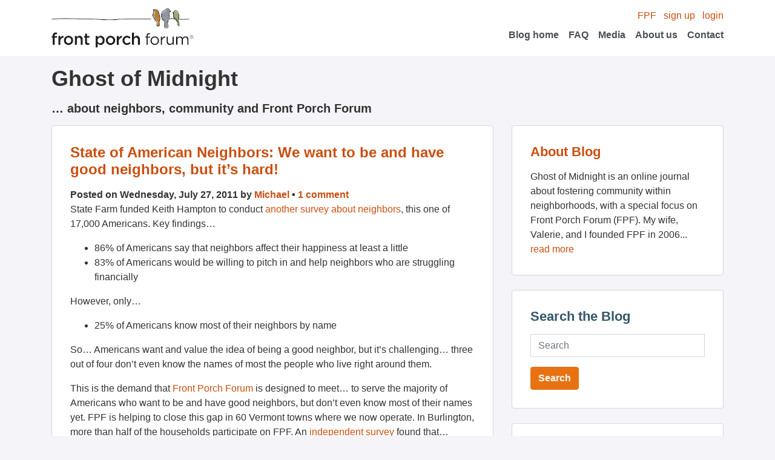

--- FILE ---
content_type: text/html; charset=UTF-8
request_url: https://blog.frontporchforum.com/2011/07/27/state-of-american-neighbors-we-want-to-be-and-have-good-neighbors-but-its-hard/
body_size: 9493
content:
<!DOCTYPE html>
<html>
	<head>
		<meta content='text/html;charset=utf-8' http-equiv='Content-Type'>
		<link rel="stylesheet" type="text/css" media="all" href="https://blog.frontporchforum.com/wp-content/themes/porchswing/style.css?202107081623" />

		<link rel="alternate" type="application/rss+xml" title="Ghost of Midnight &raquo; Feed" href="http://blog.frontporchforum.com/feed" />
		<link rel="alternate" type="application/rss+xml" title="Ghost of Midnight &raquo; Comments Feed" href="http://blog.frontporchforum.com/comments/feed" />

		<!--<link rel="alternate" type="application/rss+xml" title="RSS 2.0" href="Ghost of Midnight" />
		<link rel="alternate" type="text/xml" title="RSS .92" href="Ghost of Midnight" />
		<link rel="alternate" type="application/atom+xml" title="Atom 0.3" href="Ghost of Midnight" />
		<link rel="alternate" type="application/rss+xml" title="Ghost of Midnight RSS Comments Feed" href="Ghost of Midnight" />-->
		<title>State of American Neighbors: We want to be and have good neighbors, but it&#8217;s hard! | Ghost of Midnight</title>
		<link rel="pingback" href="https://blog.frontporchforum.com/xmlrpc.php" />
		<script data-domain="blog.frontporchforum.com" defer="" event-app="web" src="https://plausible.io/js/script.pageview-props.local.js"/>
		<meta name='robots' content='max-image-preview:large' />
<link rel='dns-prefetch' href='//secure.gravatar.com' />
<link rel='dns-prefetch' href='//blog.frontporchforum.com' />
<link rel='dns-prefetch' href='//s.w.org' />
<link rel='dns-prefetch' href='//v0.wordpress.com' />
<link rel='dns-prefetch' href='//c0.wp.com' />
<link rel="alternate" type="application/rss+xml" title="Ghost of Midnight &raquo; State of American Neighbors: We want to be and have good neighbors, but it&#8217;s hard! Comments Feed" href="https://blog.frontporchforum.com/2011/07/27/state-of-american-neighbors-we-want-to-be-and-have-good-neighbors-but-its-hard/feed/" />
		<script type="text/javascript">
			window._wpemojiSettings = {"baseUrl":"https:\/\/s.w.org\/images\/core\/emoji\/13.1.0\/72x72\/","ext":".png","svgUrl":"https:\/\/s.w.org\/images\/core\/emoji\/13.1.0\/svg\/","svgExt":".svg","source":{"concatemoji":"https:\/\/blog.frontporchforum.com\/wp-includes\/js\/wp-emoji-release.min.js?ver=5.8"}};
			!function(e,a,t){var n,r,o,i=a.createElement("canvas"),p=i.getContext&&i.getContext("2d");function s(e,t){var a=String.fromCharCode;p.clearRect(0,0,i.width,i.height),p.fillText(a.apply(this,e),0,0);e=i.toDataURL();return p.clearRect(0,0,i.width,i.height),p.fillText(a.apply(this,t),0,0),e===i.toDataURL()}function c(e){var t=a.createElement("script");t.src=e,t.defer=t.type="text/javascript",a.getElementsByTagName("head")[0].appendChild(t)}for(o=Array("flag","emoji"),t.supports={everything:!0,everythingExceptFlag:!0},r=0;r<o.length;r++)t.supports[o[r]]=function(e){if(!p||!p.fillText)return!1;switch(p.textBaseline="top",p.font="600 32px Arial",e){case"flag":return s([127987,65039,8205,9895,65039],[127987,65039,8203,9895,65039])?!1:!s([55356,56826,55356,56819],[55356,56826,8203,55356,56819])&&!s([55356,57332,56128,56423,56128,56418,56128,56421,56128,56430,56128,56423,56128,56447],[55356,57332,8203,56128,56423,8203,56128,56418,8203,56128,56421,8203,56128,56430,8203,56128,56423,8203,56128,56447]);case"emoji":return!s([10084,65039,8205,55357,56613],[10084,65039,8203,55357,56613])}return!1}(o[r]),t.supports.everything=t.supports.everything&&t.supports[o[r]],"flag"!==o[r]&&(t.supports.everythingExceptFlag=t.supports.everythingExceptFlag&&t.supports[o[r]]);t.supports.everythingExceptFlag=t.supports.everythingExceptFlag&&!t.supports.flag,t.DOMReady=!1,t.readyCallback=function(){t.DOMReady=!0},t.supports.everything||(n=function(){t.readyCallback()},a.addEventListener?(a.addEventListener("DOMContentLoaded",n,!1),e.addEventListener("load",n,!1)):(e.attachEvent("onload",n),a.attachEvent("onreadystatechange",function(){"complete"===a.readyState&&t.readyCallback()})),(n=t.source||{}).concatemoji?c(n.concatemoji):n.wpemoji&&n.twemoji&&(c(n.twemoji),c(n.wpemoji)))}(window,document,window._wpemojiSettings);
		</script>
		<style type="text/css">
img.wp-smiley,
img.emoji {
	display: inline !important;
	border: none !important;
	box-shadow: none !important;
	height: 1em !important;
	width: 1em !important;
	margin: 0 .07em !important;
	vertical-align: -0.1em !important;
	background: none !important;
	padding: 0 !important;
}
</style>
	<link rel='stylesheet' id='wp-block-library-css'  href='https://c0.wp.com/c/5.8/wp-includes/css/dist/block-library/style.min.css' type='text/css' media='all' />
<style id='wp-block-library-inline-css' type='text/css'>
.has-text-align-justify{text-align:justify;}
</style>
<link rel='stylesheet' id='mediaelement-css'  href='https://c0.wp.com/c/5.8/wp-includes/js/mediaelement/mediaelementplayer-legacy.min.css' type='text/css' media='all' />
<link rel='stylesheet' id='wp-mediaelement-css'  href='https://c0.wp.com/c/5.8/wp-includes/js/mediaelement/wp-mediaelement.min.css' type='text/css' media='all' />
<link rel='stylesheet' id='social-logos-css'  href='https://c0.wp.com/p/jetpack/9.9/_inc/social-logos/social-logos.min.css' type='text/css' media='all' />
<link rel='stylesheet' id='jetpack_css-css'  href='https://c0.wp.com/p/jetpack/9.9/css/jetpack.css' type='text/css' media='all' />
<link rel="https://api.w.org/" href="https://blog.frontporchforum.com/wp-json/" /><link rel="alternate" type="application/json" href="https://blog.frontporchforum.com/wp-json/wp/v2/posts/2013" /><link rel="EditURI" type="application/rsd+xml" title="RSD" href="https://blog.frontporchforum.com/xmlrpc.php?rsd" />
<link rel="wlwmanifest" type="application/wlwmanifest+xml" href="https://blog.frontporchforum.com/wp-includes/wlwmanifest.xml" /> 
<meta name="generator" content="WordPress 5.8" />
<link rel="canonical" href="https://blog.frontporchforum.com/2011/07/27/state-of-american-neighbors-we-want-to-be-and-have-good-neighbors-but-its-hard/" />
<link rel='shortlink' href='https://wp.me/p6C9t-wt' />
<link rel="alternate" type="application/json+oembed" href="https://blog.frontporchforum.com/wp-json/oembed/1.0/embed?url=https%3A%2F%2Fblog.frontporchforum.com%2F2011%2F07%2F27%2Fstate-of-american-neighbors-we-want-to-be-and-have-good-neighbors-but-its-hard%2F" />
<link rel="alternate" type="text/xml+oembed" href="https://blog.frontporchforum.com/wp-json/oembed/1.0/embed?url=https%3A%2F%2Fblog.frontporchforum.com%2F2011%2F07%2F27%2Fstate-of-american-neighbors-we-want-to-be-and-have-good-neighbors-but-its-hard%2F&#038;format=xml" />
<!-- Vipers Video Quicktags v6.6.0 | http://www.viper007bond.com/wordpress-plugins/vipers-video-quicktags/ -->
<style type="text/css">
.vvqbox { display: block; max-width: 100%; visibility: visible !important; margin: 10px auto; } .vvqbox img { max-width: 100%; height: 100%; } .vvqbox object { max-width: 100%; } 
</style>
<script type="text/javascript">
// <![CDATA[
	var vvqflashvars = {};
	var vvqparams = { wmode: "opaque", allowfullscreen: "true", allowscriptaccess: "always" };
	var vvqattributes = {};
	var vvqexpressinstall = "https://blog.frontporchforum.com/wp-content/plugins/vipers-video-quicktags/resources/expressinstall.swf";
// ]]>
</script>

<!-- Jetpack Open Graph Tags -->
<meta property="og:type" content="article" />
<meta property="og:title" content="State of American Neighbors: We want to be and have good neighbors, but it&#8217;s hard!" />
<meta property="og:url" content="https://blog.frontporchforum.com/2011/07/27/state-of-american-neighbors-we-want-to-be-and-have-good-neighbors-but-its-hard/" />
<meta property="og:description" content="State Farm funded Keith Hampton to conduct another survey about neighbors, this one of 17,000 Americans. Key findings&#8230; 86% of Americans say that neighbors affect their happiness at least a li…" />
<meta property="article:published_time" content="2011-07-28T03:09:45+00:00" />
<meta property="article:modified_time" content="2011-07-28T03:09:45+00:00" />
<meta property="og:site_name" content="Ghost of Midnight" />
<meta property="og:image" content="https://s0.wp.com/i/blank.jpg" />
<meta property="og:locale" content="en_US" />
<meta name="twitter:site" content="@frontporchforum" />
<meta name="twitter:text:title" content="State of American Neighbors: We want to be and have good neighbors, but it&#8217;s hard!" />
<meta name="twitter:card" content="summary" />

<!-- End Jetpack Open Graph Tags -->
	</head>
	<body id="blog" class="post-template-default single single-post postid-2013 single-format-standard">
		<nav class="navbar navbar-light bg-white justify-content-flex">
			<div class="container">
				<a class="navbar-brand" href="http://frontporchforum.com/">
					<img alt="Logo" src="/wp-content/themes/porchswing/images/logo-fpf.png" width="235px" height="66px" />
				</a>
				<!-- Desktop menu -->
				<div class="ml-auto d-none d-lg-block">
					<div class="text-right">
						<a href="http://frontporchforum.com/">FPF</a>
						<a class="ml-2" href="http://frontporchforum.com/registrations">sign up</a>
						<a class="ml-2"href="http://frontporchforum.com/login">login</a>
					</div>
					<ul class="navbar-nav ml-auto flex-row">
						<li class="nav-item align-items-center">
							<a class="nav-link" href="http://blog.frontporchforum.com/">Blog home</a>
						</li>
						<li class="nav-item ml-3 align-items-center">
							<a class="nav-link" href="http://frontporchforum.com/faq">FAQ</a>
						</li>
						<li class="nav-item ml-3 align-items-center">
							<a class="nav-link" href="http://frontporchforum.com/media">Media</a>
						</li>
						<li class="nav-item ml-3 align-items-center">
							<a class="nav-link" href="http://frontporchforum.com/about-us">About us</a>
						</li>
						<li class="nav-item ml-3 align-items-center">
							<a class="nav-link" href="http://frontporchforum.com/contact">Contact</a>
						</li>
					</ul>
				</div>
				<!-- Mobile menu -->
				<div class="w-100 d-lg-none">
					<div>
						<a href="http://frontporchforum.com/">FPF</a>
						<a class="ml-2" href="http://frontporchforum.com/registrations">sign up</a>
						<a class="ml-2"href="http://frontporchforum.com/login">login</a>
					</div>
					<ul class="navbar-nav ml-auto flex-row">
						<li class="nav-item mr-3 align-items-center">
							<a class="nav-link" href="http://blog.frontporchforum.com/">Blog home</a>
						</li>
						<li class="nav-item mr-3 align-items-center">
							<a class="nav-link" href="http://frontporchforum.com/faq">FAQ</a>
						</li>
						<li class="nav-item mr-3 align-items-center">
							<a class="nav-link" href="http://frontporchforum.com/media">Media</a>
						</li>
						<li class="nav-item mr-3 align-items-center">
							<a class="nav-link" href="http://frontporchforum.com/about-us">About us</a>
						</li>
						<li class="nav-item mr-3 align-items-center">
							<a class="nav-link" href="http://frontporchforum.com/contact">Contact</a>
						</li>
					</ul>
				</div>
			</div>
		</nav>
		<!-- <div class='header'>
			<div class='header_content'>
				<div class='left'>
					<a href="http://frontporchforum.com/"><img alt="Logo" src="/wp-content/themes/porchswing/images/logo.jpg" /></a>
				</div>
				<div class='right'>
					<ul class='nav user_nav'>
            <li><a href="http://frontporchforum.com/">FPF</a></li>
						<li><a href="http://frontporchforum.com/registrations">sign up</a></li>
						<li><a href="http://frontporchforum.com/login">login</a></li>
					</ul>
					<ul class='nav top_nav'>
            <li><a href="http://blog.frontporchforum.com/">Blog home</a></li>
						<li><a href="http://frontporchforum.com/faq">FAQ</a></li>
						<li><a href="http://frontporchforum.com/media">Media</a></li>
						<li><a href="http://frontporchforum.com/about-us">About us</a></li>
						<li><a href="http://frontporchforum.com/contact">Contact</a></li>
					</ul>
				</div>
			</div>
		</div> -->
		<div class="container">
			<div class="row mt-3">
				<div class="col-lg">
					<h1>Ghost of Midnight</h1>
					<h4>&#8230; about neighbors, community and Front Porch Forum</h4>
				</div>
			</div>
			<div class="row">
				<div class="col-lg-8">
					<div class="card-col">
  																					<div id="post-2013" class="card post-2013 post type-post status-publish format-standard hentry category-case-foundation category-civic-engagement category-community-building category-democracy category-e-vermont category-front-porch-forum category-knight-foundation category-local-online category-macarthur-fellows category-neighborhood category-social-capital category-social-networking category-stories category-vermont">
									<div class="card-body">
										<h2 class="card-title"><a href="https://blog.frontporchforum.com/2011/07/27/state-of-american-neighbors-we-want-to-be-and-have-good-neighbors-but-its-hard/" title="Permalink to State of American Neighbors: We want to be and have good neighbors, but it&#8217;s hard!" rel="bookmark">State of American Neighbors: We want to be and have good neighbors, but it&#8217;s hard!</a></h2>
										<div class="font-weight-bold">
											Posted on Wednesday, July 27, 2011 by <a href="https://blog.frontporchforum.com/author/michael/" title="Posts by Michael" rel="author">Michael</a> &bull; <a href="https://blog.frontporchforum.com/2011/07/27/state-of-american-neighbors-we-want-to-be-and-have-good-neighbors-but-its-hard/#comments" class="comments-link" >1 comment</a>										</div>
										<p>State Farm funded Keith Hampton to conduct <a href="http://stateofneighbors.com/">another survey about neighbors</a>, this one of 17,000 Americans. Key findings&#8230;</p>
<ul>
<li>86% of Americans say that neighbors affect their happiness at least a little</li>
<li>83% of Americans would be willing to pitch in and help neighbors who are struggling financially</li>
</ul>
<p>However, only&#8230;</p>
<ul>
<li>25% of Americans know most of their neighbors by name</li>
</ul>
<p>So&#8230; Americans want and value the idea of being a good neighbor, but it&#8217;s challenging&#8230; three out of four don&#8217;t even know the names of most the people who live right around them.</p>
<p>This is the demand that <a title="Helping neighbors connect." href="http://frontporchforum.com">Front Porch Forum</a> is designed to meet&#8230; to serve the majority of Americans who want to be and have good neighbors, but don&#8217;t even know most of their names yet. FPF is helping to close this gap in 60 Vermont towns where we now operate. In Burlington, more than half of the households participate on FPF. An <a href="http://blog.frontporchforum.com/2008/05/12/front-porch-forum-survey-results/">independent survey</a> found that&#8230;</p>
<ul>
<li>78% feel that FPF makes their neighborhood more neighborly</li>
</ul>
<p>Or, as <a href="http://frontporchforum.com/about-us/testimonials">FPF member Rebecca Foster said</a>&#8230;</p>
<blockquote><p>The brilliance of Front Porch Forum has been to provide a means of knitting neighborhoods back together. Once a neighborhood has the means to communicate, as it does now, it strengthens the sense of community when we know more about our surrounding areas and engage with more folks, more information, and more opinions.</p></blockquote>
<div class="sharedaddy sd-sharing-enabled"><div class="robots-nocontent sd-block sd-social sd-social-icon-text sd-sharing"><h3 class="sd-title">Share this:</h3><div class="sd-content"><ul><li class="share-email"><a rel="nofollow noopener noreferrer" data-shared="" class="share-email sd-button share-icon" href="https://blog.frontporchforum.com/2011/07/27/state-of-american-neighbors-we-want-to-be-and-have-good-neighbors-but-its-hard/?share=email" target="_blank" title="Click to email this to a friend"><span>Email</span></a></li><li class="share-twitter"><a rel="nofollow noopener noreferrer" data-shared="sharing-twitter-2013" class="share-twitter sd-button share-icon" href="https://blog.frontporchforum.com/2011/07/27/state-of-american-neighbors-we-want-to-be-and-have-good-neighbors-but-its-hard/?share=twitter" target="_blank" title="Click to share on Twitter"><span>Twitter</span></a></li><li class="share-facebook"><a rel="nofollow noopener noreferrer" data-shared="sharing-facebook-2013" class="share-facebook sd-button share-icon" href="https://blog.frontporchforum.com/2011/07/27/state-of-american-neighbors-we-want-to-be-and-have-good-neighbors-but-its-hard/?share=facebook" target="_blank" title="Click to share on Facebook"><span>Facebook</span></a></li><li class="share-linkedin"><a rel="nofollow noopener noreferrer" data-shared="sharing-linkedin-2013" class="share-linkedin sd-button share-icon" href="https://blog.frontporchforum.com/2011/07/27/state-of-american-neighbors-we-want-to-be-and-have-good-neighbors-but-its-hard/?share=linkedin" target="_blank" title="Click to share on LinkedIn"><span>LinkedIn</span></a></li><li class="share-end"></li></ul></div></div></div>										<div class="post_categories">
											<p><strong>Posted in:</strong> <a href="https://blog.frontporchforum.com/category/case-foundation/" rel="category tag">Case Foundation</a>, <a href="https://blog.frontporchforum.com/category/civic-engagement/" rel="category tag">Civic Engagement</a>, <a href="https://blog.frontporchforum.com/category/community-building/" rel="category tag">Community Building</a>, <a href="https://blog.frontporchforum.com/category/democracy/" rel="category tag">Democracy</a>, <a href="https://blog.frontporchforum.com/category/e-vermont/" rel="category tag">e-Vermont</a>, <a href="https://blog.frontporchforum.com/category/front-porch-forum/" rel="category tag">Front Porch Forum</a>, <a href="https://blog.frontporchforum.com/category/knight-foundation/" rel="category tag">Knight Foundation</a>, <a href="https://blog.frontporchforum.com/category/local-online/" rel="category tag">Local Online</a>, <a href="https://blog.frontporchforum.com/category/macarthur-fellows/" rel="category tag">MacArthur Fellows</a>, <a href="https://blog.frontporchforum.com/category/neighborhood/" rel="category tag">Neighborhood</a>, <a href="https://blog.frontporchforum.com/category/social-capital/" rel="category tag">social capital</a>, <a href="https://blog.frontporchforum.com/category/social-networking/" rel="category tag">Social Networking</a>, <a href="https://blog.frontporchforum.com/category/front-porch-forum/stories/" rel="category tag">Stories</a>, <a href="https://blog.frontporchforum.com/category/vermont/" rel="category tag">Vermont</a></p>
										</div>
									</div>
								</div>

								<div id="comments">
	<hr />
	
		
			<h3>One comment</h3>
	
		<ol class="commentlist">
					<li class="pingback even thread-even depth-1" id="comment-1054056">
				<div id="div-comment-1054056" class="comment-body">
				<div class="comment-author vcard">
						<cite class="fn"><a href='http://blog.frontporchforum.com/2012/01/19/neighbor-conversation-online-space-taking-off/' rel='external nofollow ugc' class='url'>&#8220;Neighbor conversation&#8221; online space taking off | Ghost of Midnight</a></cite> <span class="says">says:</span>		</div>
		
		<div class="comment-meta commentmetadata">
			<a href="https://blog.frontporchforum.com/2011/07/27/state-of-american-neighbors-we-want-to-be-and-have-good-neighbors-but-its-hard/#comment-1054056">January 19, 2012 at 11:56 AM</a>		</div>

		<p>[&#8230;] Most of us want to be more  connected to the people and place around where we live&#8230; this is a huge opportunity. [&#8230;]</p>

		
				</div>
				</li><!-- #comment-## -->
		</ol>
		
		<div id="respond" class="comment-respond">
		<h3 id="reply-title" class="comment-reply-title">Leave a Reply <small><a rel="nofollow" id="cancel-comment-reply-link" href="/2011/07/27/state-of-american-neighbors-we-want-to-be-and-have-good-neighbors-but-its-hard/#respond" style="display:none;">Cancel reply</a></small></h3><form action="https://blog.frontporchforum.com/wp-comments-post.php" method="post" id="commentform" class="comment-form"><p class="comment-notes"><span id="email-notes">Your email address will not be published.</span> Required fields are marked <span class="required">*</span></p><p class="comment-form-comment"><label for="comment">Comment</label> <textarea id="comment" name="comment" cols="45" rows="8" maxlength="65525" required="required"></textarea></p><p class="comment-form-author"><label for="author">Name <span class="required">*</span></label> <input id="author" name="author" type="text" value="" size="30" maxlength="245" required='required' /></p>
<p class="comment-form-email"><label for="email">Email <span class="required">*</span></label> <input id="email" name="email" type="text" value="" size="30" maxlength="100" aria-describedby="email-notes" required='required' /></p>
<p class="comment-form-url"><label for="url">Website</label> <input id="url" name="url" type="text" value="" size="30" maxlength="200" /></p>
<p class="comment-form-cookies-consent"><input id="wp-comment-cookies-consent" name="wp-comment-cookies-consent" type="checkbox" value="yes" /> <label for="wp-comment-cookies-consent">Save my name, email, and website in this browser for the next time I comment.</label></p>
<p class="comment-subscription-form"><input type="checkbox" name="subscribe_comments" id="subscribe_comments" value="subscribe" style="width: auto; -moz-appearance: checkbox; -webkit-appearance: checkbox;" /> <label class="subscribe-label" id="subscribe-label" for="subscribe_comments">Notify me of follow-up comments by email.</label></p><p class="comment-subscription-form"><input type="checkbox" name="subscribe_blog" id="subscribe_blog" value="subscribe" style="width: auto; -moz-appearance: checkbox; -webkit-appearance: checkbox;" /> <label class="subscribe-label" id="subscribe-blog-label" for="subscribe_blog">Notify me of new posts by email.</label></p><p class="form-submit"><input name="submit" type="submit" id="submit" class="submit" value="Post Comment" /> <input type='hidden' name='comment_post_ID' value='2013' id='comment_post_ID' />
<input type='hidden' name='comment_parent' id='comment_parent' value='0' />
</p><p style="display: none;"><input type="hidden" id="akismet_comment_nonce" name="akismet_comment_nonce" value="17b45cea48" /></p><p style="display: none;"><input type="hidden" id="ak_js" name="ak_js" value="246"/></p></form>	</div><!-- #respond -->
	</div>

								<hr />
								<div id="nav-below" class="row">
									<div><a href="https://blog.frontporchforum.com/2011/07/26/how-to-meet-your-15-year-neighbor-for-the-first-time/" rel="prev">&laquo; Previous post</a></div>
									<div class="ml-auto"><a href="https://blog.frontporchforum.com/2011/07/30/hammock-theft-leads-to/" rel="next">Next post &raquo;</a></div>
									<div style="clear: both;"></div>
								</div>
																		</div>
				</div>
				<div class='col-lg-4'>
	<div class="card">
		<div class="card-body">
			<h3 class="card-title"><a href="/about">About Blog</a></h3>
			<p>Ghost of Midnight is an online journal about fostering community within neighborhoods, with a special focus on Front Porch Forum (FPF). My wife, Valerie, and I founded FPF in 2006... <a href="/about">read more</a></p>
		</div>
	</div>

	<div class="card">
		<div class="card-body">
			<form method="get" id="searchform" action="https://blog.frontporchforum.com/">
				<h3 class="card-title">Search the Blog</h3>
				<div class="form-group">
					<input type="text" class="form-control" name="s" id="s" placeholder="Search" />
				</div>
				<input type="submit" class="btn btn-primary" name="searchsubmit" id="searchsubmit" value="Search" />
			</form>
		</div>
	</div>
	
	<div class="card">
		<div class="card-body">
			<h3 class="card-title">Yearly Archives</h3>
			<ul id="yearly_archives">
					<li><a href='https://blog.frontporchforum.com/2026/'>2026</a></li>
	<li><a href='https://blog.frontporchforum.com/2025/'>2025</a></li>
	<li><a href='https://blog.frontporchforum.com/2024/'>2024</a></li>
	<li><a href='https://blog.frontporchforum.com/2023/'>2023</a></li>
	<li><a href='https://blog.frontporchforum.com/2022/'>2022</a></li>
	<li><a href='https://blog.frontporchforum.com/2021/'>2021</a></li>
	<li><a href='https://blog.frontporchforum.com/2020/'>2020</a></li>
	<li><a href='https://blog.frontporchforum.com/2019/'>2019</a></li>
	<li><a href='https://blog.frontporchforum.com/2018/'>2018</a></li>
	<li><a href='https://blog.frontporchforum.com/2017/'>2017</a></li>
	<li><a href='https://blog.frontporchforum.com/2016/'>2016</a></li>
	<li><a href='https://blog.frontporchforum.com/2015/'>2015</a></li>
	<li><a href='https://blog.frontporchforum.com/2014/'>2014</a></li>
	<li><a href='https://blog.frontporchforum.com/2013/'>2013</a></li>
	<li><a href='https://blog.frontporchforum.com/2012/'>2012</a></li>
	<li><a href='https://blog.frontporchforum.com/2011/'>2011</a></li>
	<li><a href='https://blog.frontporchforum.com/2010/'>2010</a></li>
	<li><a href='https://blog.frontporchforum.com/2009/'>2009</a></li>
	<li><a href='https://blog.frontporchforum.com/2008/'>2008</a></li>
	<li><a href='https://blog.frontporchforum.com/2007/'>2007</a></li>
	<li><a href='https://blog.frontporchforum.com/2006/'>2006</a></li>
			</ul>
			<div class="clear"></div>
		</div>
	</div>
	
	<div class="card">
		<div class="card-body">
			<h3 class="card-title">Post Categories</h3>
			<ul id="post_categories">
					<li class="cat-item cat-item-1"><a href="https://blog.frontporchforum.com/category/uncategorized/">Uncategorized</a>
</li>
	<li class="cat-item cat-item-84"><a href="https://blog.frontporchforum.com/category/pdf2009/">PDF2009</a>
</li>
	<li class="cat-item cat-item-114"><a href="https://blog.frontporchforum.com/category/calendar/">Calendar</a>
</li>
	<li class="cat-item cat-item-95"><a href="https://blog.frontporchforum.com/category/northeast-kingdom/">Northeast Kingdom</a>
</li>
	<li class="cat-item cat-item-112"><a href="https://blog.frontporchforum.com/category/podcast/">podcast</a>
</li>
	<li class="cat-item cat-item-36"><a href="https://blog.frontporchforum.com/category/peer-rental/">Peer Rental</a>
</li>
	<li class="cat-item cat-item-108"><a href="https://blog.frontporchforum.com/category/localization/">Localization</a>
</li>
	<li class="cat-item cat-item-113"><a href="https://blog.frontporchforum.com/category/big-tech/">Big Tech</a>
</li>
	<li class="cat-item cat-item-107"><a href="https://blog.frontporchforum.com/category/events/">Events</a>
</li>
	<li class="cat-item cat-item-21"><a href="https://blog.frontporchforum.com/category/pdf2007/">PDF2007</a>
</li>
	<li class="cat-item cat-item-34"><a href="https://blog.frontporchforum.com/category/web-traffic/">Web Traffic</a>
</li>
	<li class="cat-item cat-item-44"><a href="https://blog.frontporchforum.com/category/google-adsense/">Google AdSense</a>
</li>
	<li class="cat-item cat-item-106"><a href="https://blog.frontporchforum.com/category/pay-it-forward/">Pay It Forward</a>
</li>
	<li class="cat-item cat-item-110"><a href="https://blog.frontporchforum.com/category/elections/">Elections</a>
</li>
	<li class="cat-item cat-item-18"><a href="https://blog.frontporchforum.com/category/berkmansunlight/">berkmansunlight</a>
</li>
	<li class="cat-item cat-item-37"><a href="https://blog.frontporchforum.com/category/maps/">Maps</a>
</li>
	<li class="cat-item cat-item-49"><a href="https://blog.frontporchforum.com/category/video/">Video</a>
</li>
	<li class="cat-item cat-item-102"><a href="https://blog.frontporchforum.com/category/upstate-new-york/">Upstate New York</a>
</li>
	<li class="cat-item cat-item-32"><a href="https://blog.frontporchforum.com/category/coupons/">Coupons</a>
</li>
	<li class="cat-item cat-item-99"><a href="https://blog.frontporchforum.com/category/wildlife/">Wildlife</a>
</li>
	<li class="cat-item cat-item-42"><a href="https://blog.frontporchforum.com/category/mobile/">Mobile</a>
</li>
	<li class="cat-item cat-item-43"><a href="https://blog.frontporchforum.com/category/viral-marketing/">Viral Marketing</a>
</li>
	<li class="cat-item cat-item-86"><a href="https://blog.frontporchforum.com/category/raffle/">Raffle</a>
</li>
	<li class="cat-item cat-item-103"><a href="https://blog.frontporchforum.com/category/crisis-response/">Crisis Response</a>
<ul class='children'>
	<li class="cat-item cat-item-104"><a href="https://blog.frontporchforum.com/category/crisis-response/coronavirus/">Coronavirus</a>
</li>
</ul>
</li>
	<li class="cat-item cat-item-96"><a href="https://blog.frontporchforum.com/category/donations/">Donations</a>
</li>
	<li class="cat-item cat-item-98"><a href="https://blog.frontporchforum.com/category/lost-found/">Lost &amp; Found</a>
</li>
	<li class="cat-item cat-item-85"><a href="https://blog.frontporchforum.com/category/twitter/">Twitter</a>
</li>
	<li class="cat-item cat-item-26"><a href="https://blog.frontporchforum.com/category/real-estate/">Real Estate</a>
</li>
	<li class="cat-item cat-item-30"><a href="https://blog.frontporchforum.com/category/college-students/">College Students</a>
</li>
	<li class="cat-item cat-item-109"><a href="https://blog.frontporchforum.com/category/gratitude/">Gratitude</a>
</li>
	<li class="cat-item cat-item-40"><a href="https://blog.frontporchforum.com/category/social-responsibility/">Social Responsibility</a>
</li>
	<li class="cat-item cat-item-87"><a href="https://blog.frontporchforum.com/category/orton-family-foundation/">Orton Family Foundation</a>
</li>
	<li class="cat-item cat-item-41"><a href="https://blog.frontporchforum.com/category/start-ups/">Start ups</a>
</li>
	<li class="cat-item cat-item-48"><a href="https://blog.frontporchforum.com/category/make-it-your-own-awards/">Make It Your Own Awards</a>
</li>
	<li class="cat-item cat-item-22"><a href="https://blog.frontporchforum.com/category/online-civility/">Online Civility</a>
</li>
	<li class="cat-item cat-item-46"><a href="https://blog.frontporchforum.com/category/clay-shirky/">Clay Shirky</a>
</li>
	<li class="cat-item cat-item-33"><a href="https://blog.frontporchforum.com/category/newspapers/">Newspapers</a>
</li>
	<li class="cat-item cat-item-38"><a href="https://blog.frontporchforum.com/category/facebook/">Facebook</a>
</li>
	<li class="cat-item cat-item-50"><a href="https://blog.frontporchforum.com/category/humor/">Humor</a>
</li>
	<li class="cat-item cat-item-100"><a href="https://blog.frontporchforum.com/category/how-to-use-fpf/">How To Use FPF</a>
</li>
	<li class="cat-item cat-item-14"><a href="https://blog.frontporchforum.com/category/online-classified-ads/">Online Classified Ads</a>
</li>
	<li class="cat-item cat-item-115"><a href="https://blog.frontporchforum.com/category/best-of-fpf/" title="This posting is part of a &quot;Best of FPF&quot; series meant to inspire members to bring an authentic voice to their Front Porch Forum. These are examples selected from local Forums and then shared throughout the state chosen for their humor, storytelling, or community-building. Postings are shared with permission by the original author and may be lightly edited for clarity and brevity.">Best of FPF</a>
</li>
	<li class="cat-item cat-item-25"><a href="https://blog.frontporchforum.com/category/peer-reviews/">Peer Reviews</a>
</li>
	<li class="cat-item cat-item-45"><a href="https://blog.frontporchforum.com/category/politics/">Politics</a>
</li>
	<li class="cat-item cat-item-76"><a href="https://blog.frontporchforum.com/category/community-management/">Community Management</a>
</li>
	<li class="cat-item cat-item-35"><a href="https://blog.frontporchforum.com/category/economic-development/">Economic Development</a>
</li>
	<li class="cat-item cat-item-24"><a href="https://blog.frontporchforum.com/category/local-reviews/">Local Reviews</a>
</li>
	<li class="cat-item cat-item-47"><a href="https://blog.frontporchforum.com/category/case-foundation/">Case Foundation</a>
</li>
	<li class="cat-item cat-item-27"><a href="https://blog.frontporchforum.com/category/borrow-and-lend/">Borrow and Lend</a>
</li>
	<li class="cat-item cat-item-82"><a href="https://blog.frontporchforum.com/category/neighborhood-watch/">Neighborhood Watch</a>
</li>
	<li class="cat-item cat-item-12"><a href="https://blog.frontporchforum.com/category/good-government/">Good Government</a>
</li>
	<li class="cat-item cat-item-13"><a href="https://blog.frontporchforum.com/category/small-business-advertising/">Small Business Advertising</a>
</li>
	<li class="cat-item cat-item-20"><a href="https://blog.frontporchforum.com/category/citizen-journalism/">Citizen Journalism</a>
</li>
	<li class="cat-item cat-item-88"><a href="https://blog.frontporchforum.com/category/e-vermont/">e-Vermont</a>
</li>
	<li class="cat-item cat-item-57"><a href="https://blog.frontporchforum.com/category/democracy/">Democracy</a>
</li>
	<li class="cat-item cat-item-15"><a href="https://blog.frontporchforum.com/category/local-search/">Local Search</a>
</li>
	<li class="cat-item cat-item-81"><a href="https://blog.frontporchforum.com/category/knight-foundation/">Knight Foundation</a>
</li>
	<li class="cat-item cat-item-16"><a href="https://blog.frontporchforum.com/category/burlington/">Burlington</a>
</li>
	<li class="cat-item cat-item-23"><a href="https://blog.frontporchforum.com/category/macarthur-fellows/">MacArthur Fellows</a>
</li>
	<li class="cat-item cat-item-83"><a href="https://blog.frontporchforum.com/category/civic-engagement/">Civic Engagement</a>
</li>
	<li class="cat-item cat-item-17"><a href="https://blog.frontporchforum.com/category/social-media/">Social Media</a>
</li>
	<li class="cat-item cat-item-39"><a href="https://blog.frontporchforum.com/category/social-capital/">social capital</a>
</li>
	<li class="cat-item cat-item-31"><a href="https://blog.frontporchforum.com/category/social-networking/">Social Networking</a>
</li>
	<li class="cat-item cat-item-7"><a href="https://blog.frontporchforum.com/category/vermont/">Vermont</a>
</li>
	<li class="cat-item cat-item-19"><a href="https://blog.frontporchforum.com/category/neighborhood/">Neighborhood</a>
</li>
	<li class="cat-item cat-item-6"><a href="https://blog.frontporchforum.com/category/community-building/">Community Building</a>
</li>
	<li class="cat-item cat-item-11"><a href="https://blog.frontporchforum.com/category/local-online/">Local Online</a>
</li>
	<li class="cat-item cat-item-5"><a href="https://blog.frontporchforum.com/category/front-porch-forum/">Front Porch Forum</a>
<ul class='children'>
	<li class="cat-item cat-item-105"><a href="https://blog.frontporchforum.com/category/front-porch-forum/fpf-milestone/">FPF Milestone</a>
</li>
	<li class="cat-item cat-item-101"><a href="https://blog.frontporchforum.com/category/front-porch-forum/in-the-news/">In the News</a>
</li>
	<li class="cat-item cat-item-10"><a href="https://blog.frontporchforum.com/category/front-porch-forum/updates-and-admin/">Updates and Admin</a>
</li>
	<li class="cat-item cat-item-8"><a href="https://blog.frontporchforum.com/category/front-porch-forum/media/">Media</a>
</li>
	<li class="cat-item cat-item-9"><a href="https://blog.frontporchforum.com/category/front-porch-forum/stories/">Stories</a>
</li>
</ul>
</li>
			</ul>
			<div class="clear"></div>
		</div>
	</div>
</div>
			</div>
		</div>
		<div class='grass-border'></div>
		<nav class='footer bg-green-200 py-4'>
			<div class='container'>
				<div class='row'>
					<div class='col-lg'>
						<a class='ml-2' href="http://frontporchforum.com/privacy-policy">Privacy</a>
						<a class='ml-2' href="http://frontporchforum.com/terms-of-use">Terms</a>
						<a class='ml-2' href="http://frontporchforum.com/supporting-members">Donate!</a>
						<a class='ml-2' href="http://frontporchforum.com/advertise-on-fpf">Advertise on FPF</a>	
						<a class='ml-2' href="http://blog.frontporchforum.com">Blog</a>
					</div>
				</div>
				<div class='row'>
					<div class='col-lg'>
						<div class='font-weight-bold'>
							&copy; Copyright 2026 Front Porch Forum. All rights reserved.<br>
						</div>
					</div>
				</div>
			</div>
		</nav>
		<script type="text/javascript">

		  var _gaq = _gaq || [];
		  _gaq.push(['_setAccount', 'UA-24346680-1']);
		  _gaq.push(['_setDomainName', '.frontporchforum.com']);
		  _gaq.push(['_trackPageview']);

		  (function() {
		    var ga = document.createElement('script'); ga.type = 'text/javascript'; ga.async = true;
		    ga.src = ('https:' == document.location.protocol ? 'https://ssl' : 'http://www') + '.google-analytics.com/ga.js';
		    var s = document.getElementsByTagName('script')[0]; s.parentNode.insertBefore(ga, s);
		  })();

		</script>
	</body>
</html>
